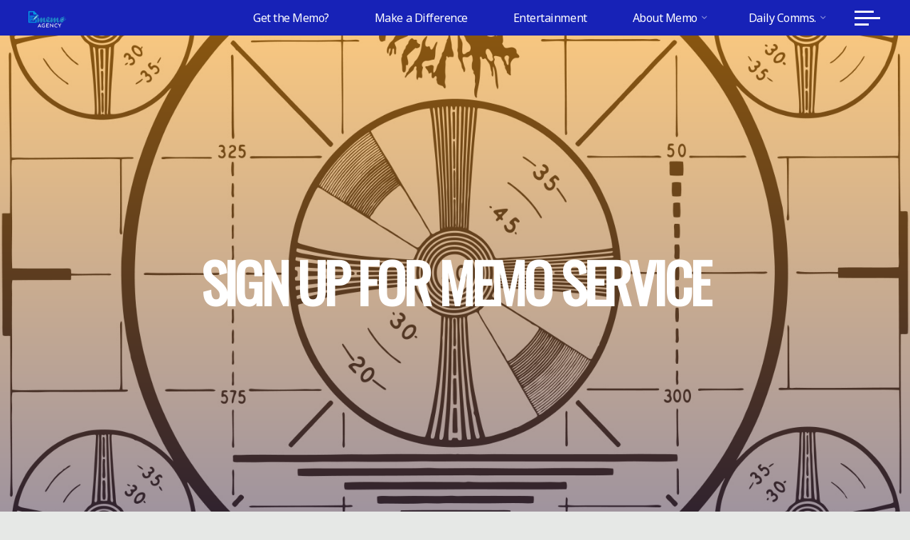

--- FILE ---
content_type: text/html; charset=UTF-8
request_url: https://memoagency.com/register/
body_size: 22498
content:
<!DOCTYPE html>
<html lang="en-US">
<head>
<meta name="viewport" content="width=device-width, user-scalable=yes, initial-scale=1.0">
<meta http-equiv="X-UA-Compatible" content="IE=edge" /><meta charset="UTF-8">
<link rel="profile" href="http://gmpg.org/xfn/11">
<title>Sign up for Memo Service &#x2d; Memo Agency 8:18</title>

<!-- The SEO Framework by Sybre Waaijer -->
<meta name="robots" content="max-snippet:-1,max-image-preview:large,max-video-preview:-1" />
<link rel="canonical" href="https://memoagency.com/register/" />
<meta property="og:type" content="website" />
<meta property="og:locale" content="en_US" />
<meta property="og:site_name" content="Memo Agency 8:18" />
<meta property="og:title" content="Sign up for Memo Service" />
<meta property="og:url" content="https://memoagency.com/register/" />
<meta property="og:image" content="https://memoagency.com/wp-content/themes/sculpt/resources/images/headers/sculpt.jpg" />
<meta name="twitter:card" content="summary_large_image" />
<meta name="twitter:title" content="Sign up for Memo Service" />
<meta name="twitter:image" content="https://memoagency.com/wp-content/themes/sculpt/resources/images/headers/sculpt.jpg" />
<script type="application/ld+json">{"@context":"https://schema.org","@graph":[{"@type":"WebSite","@id":"https://memoagency.com/#/schema/WebSite","url":"https://memoagency.com/","name":"Memo Agency 8:18","inLanguage":"en-US","potentialAction":{"@type":"SearchAction","target":{"@type":"EntryPoint","urlTemplate":"https://memoagency.com/search/{search_term_string}/"},"query-input":"required name=search_term_string"},"publisher":{"@type":"Organization","@id":"https://memoagency.com/#/schema/Organization","name":"Memo Agency 8:18","url":"https://memoagency.com/","logo":{"@type":"ImageObject","url":"https://memoagency.com/wp-content/uploads/2017/04/Untitled-1080-x-720-px-3.gif","contentUrl":"https://memoagency.com/wp-content/uploads/2017/04/Untitled-1080-x-720-px-3.gif","width":1080,"height":720,"contentSize":"2135639"}}},{"@type":"WebPage","@id":"https://memoagency.com/register/","url":"https://memoagency.com/register/","name":"Sign up for Memo Service &#x2d; Memo Agency 8:18","inLanguage":"en-US","isPartOf":{"@id":"https://memoagency.com/#/schema/WebSite"},"breadcrumb":{"@type":"BreadcrumbList","@id":"https://memoagency.com/#/schema/BreadcrumbList","itemListElement":[{"@type":"ListItem","position":1,"item":"https://memoagency.com/","name":"Memo Agency 8:18"},{"@type":"ListItem","position":2,"name":"Sign up for Memo Service"}]},"potentialAction":{"@type":"ReadAction","target":"https://memoagency.com/register/"}}]}</script>
<!-- / The SEO Framework by Sybre Waaijer | 2.95ms meta | 0.68ms boot -->

<link rel='dns-prefetch' href='//fonts.googleapis.com' />
<link rel='dns-prefetch' href='//use.fontawesome.com' />
<link rel="alternate" type="application/rss+xml" title="Memo Agency 8:18 &raquo; Feed" href="https://memoagency.com/feed/" />
<link rel="alternate" title="oEmbed (JSON)" type="application/json+oembed" href="https://memoagency.com/wp-json/oembed/1.0/embed?url=https%3A%2F%2Fmemoagency.com%2Fregister%2F" />
<link rel="alternate" title="oEmbed (XML)" type="text/xml+oembed" href="https://memoagency.com/wp-json/oembed/1.0/embed?url=https%3A%2F%2Fmemoagency.com%2Fregister%2F&#038;format=xml" />
<style id='wp-img-auto-sizes-contain-inline-css'>
img:is([sizes=auto i],[sizes^="auto," i]){contain-intrinsic-size:3000px 1500px}
/*# sourceURL=wp-img-auto-sizes-contain-inline-css */
</style>

<link rel='stylesheet' id='smls-frontend-style-css' href='https://memoagency.com/wp-content/plugins/smart-logo-showcase-lite/css/smls-frontend-style.css?ver=1.1.7' media='all' />
<link rel='stylesheet' id='smls-block-editor-css' href='https://memoagency.com/wp-content/plugins/smart-logo-showcase-lite/inc/smls-block/smls-block.css?ver=1.1.7' media='all' />
<style id='wp-emoji-styles-inline-css'>

	img.wp-smiley, img.emoji {
		display: inline !important;
		border: none !important;
		box-shadow: none !important;
		height: 1em !important;
		width: 1em !important;
		margin: 0 0.07em !important;
		vertical-align: -0.1em !important;
		background: none !important;
		padding: 0 !important;
	}
/*# sourceURL=wp-emoji-styles-inline-css */
</style>
<link rel='stylesheet' id='wp-block-library-css' href='https://memoagency.com/wp-includes/css/dist/block-library/style.min.css?ver=6.9' media='all' />
<style id='global-styles-inline-css'>
:root{--wp--preset--aspect-ratio--square: 1;--wp--preset--aspect-ratio--4-3: 4/3;--wp--preset--aspect-ratio--3-4: 3/4;--wp--preset--aspect-ratio--3-2: 3/2;--wp--preset--aspect-ratio--2-3: 2/3;--wp--preset--aspect-ratio--16-9: 16/9;--wp--preset--aspect-ratio--9-16: 9/16;--wp--preset--color--black: #000000;--wp--preset--color--cyan-bluish-gray: #abb8c3;--wp--preset--color--white: #ffffff;--wp--preset--color--pale-pink: #f78da7;--wp--preset--color--vivid-red: #cf2e2e;--wp--preset--color--luminous-vivid-orange: #ff6900;--wp--preset--color--luminous-vivid-amber: #fcb900;--wp--preset--color--light-green-cyan: #7bdcb5;--wp--preset--color--vivid-green-cyan: #00d084;--wp--preset--color--pale-cyan-blue: #8ed1fc;--wp--preset--color--vivid-cyan-blue: #0693e3;--wp--preset--color--vivid-purple: #9b51e0;--wp--preset--color--accent-1: #332142;--wp--preset--color--accent-2: #f18f01;--wp--preset--color--headings: #2d3142;--wp--preset--color--sitetext: #2d3142;--wp--preset--color--sitebg: #FFFFFF;--wp--preset--gradient--vivid-cyan-blue-to-vivid-purple: linear-gradient(135deg,rgb(6,147,227) 0%,rgb(155,81,224) 100%);--wp--preset--gradient--light-green-cyan-to-vivid-green-cyan: linear-gradient(135deg,rgb(122,220,180) 0%,rgb(0,208,130) 100%);--wp--preset--gradient--luminous-vivid-amber-to-luminous-vivid-orange: linear-gradient(135deg,rgb(252,185,0) 0%,rgb(255,105,0) 100%);--wp--preset--gradient--luminous-vivid-orange-to-vivid-red: linear-gradient(135deg,rgb(255,105,0) 0%,rgb(207,46,46) 100%);--wp--preset--gradient--very-light-gray-to-cyan-bluish-gray: linear-gradient(135deg,rgb(238,238,238) 0%,rgb(169,184,195) 100%);--wp--preset--gradient--cool-to-warm-spectrum: linear-gradient(135deg,rgb(74,234,220) 0%,rgb(151,120,209) 20%,rgb(207,42,186) 40%,rgb(238,44,130) 60%,rgb(251,105,98) 80%,rgb(254,248,76) 100%);--wp--preset--gradient--blush-light-purple: linear-gradient(135deg,rgb(255,206,236) 0%,rgb(152,150,240) 100%);--wp--preset--gradient--blush-bordeaux: linear-gradient(135deg,rgb(254,205,165) 0%,rgb(254,45,45) 50%,rgb(107,0,62) 100%);--wp--preset--gradient--luminous-dusk: linear-gradient(135deg,rgb(255,203,112) 0%,rgb(199,81,192) 50%,rgb(65,88,208) 100%);--wp--preset--gradient--pale-ocean: linear-gradient(135deg,rgb(255,245,203) 0%,rgb(182,227,212) 50%,rgb(51,167,181) 100%);--wp--preset--gradient--electric-grass: linear-gradient(135deg,rgb(202,248,128) 0%,rgb(113,206,126) 100%);--wp--preset--gradient--midnight: linear-gradient(135deg,rgb(2,3,129) 0%,rgb(40,116,252) 100%);--wp--preset--font-size--small: 10px;--wp--preset--font-size--medium: 20px;--wp--preset--font-size--large: 25px;--wp--preset--font-size--x-large: 42px;--wp--preset--font-size--normal: 16px;--wp--preset--font-size--larger: 40px;--wp--preset--spacing--20: 0.44rem;--wp--preset--spacing--30: 0.67rem;--wp--preset--spacing--40: 1rem;--wp--preset--spacing--50: 1.5rem;--wp--preset--spacing--60: 2.25rem;--wp--preset--spacing--70: 3.38rem;--wp--preset--spacing--80: 5.06rem;--wp--preset--shadow--natural: 6px 6px 9px rgba(0, 0, 0, 0.2);--wp--preset--shadow--deep: 12px 12px 50px rgba(0, 0, 0, 0.4);--wp--preset--shadow--sharp: 6px 6px 0px rgba(0, 0, 0, 0.2);--wp--preset--shadow--outlined: 6px 6px 0px -3px rgb(255, 255, 255), 6px 6px rgb(0, 0, 0);--wp--preset--shadow--crisp: 6px 6px 0px rgb(0, 0, 0);}:where(.is-layout-flex){gap: 0.5em;}:where(.is-layout-grid){gap: 0.5em;}body .is-layout-flex{display: flex;}.is-layout-flex{flex-wrap: wrap;align-items: center;}.is-layout-flex > :is(*, div){margin: 0;}body .is-layout-grid{display: grid;}.is-layout-grid > :is(*, div){margin: 0;}:where(.wp-block-columns.is-layout-flex){gap: 2em;}:where(.wp-block-columns.is-layout-grid){gap: 2em;}:where(.wp-block-post-template.is-layout-flex){gap: 1.25em;}:where(.wp-block-post-template.is-layout-grid){gap: 1.25em;}.has-black-color{color: var(--wp--preset--color--black) !important;}.has-cyan-bluish-gray-color{color: var(--wp--preset--color--cyan-bluish-gray) !important;}.has-white-color{color: var(--wp--preset--color--white) !important;}.has-pale-pink-color{color: var(--wp--preset--color--pale-pink) !important;}.has-vivid-red-color{color: var(--wp--preset--color--vivid-red) !important;}.has-luminous-vivid-orange-color{color: var(--wp--preset--color--luminous-vivid-orange) !important;}.has-luminous-vivid-amber-color{color: var(--wp--preset--color--luminous-vivid-amber) !important;}.has-light-green-cyan-color{color: var(--wp--preset--color--light-green-cyan) !important;}.has-vivid-green-cyan-color{color: var(--wp--preset--color--vivid-green-cyan) !important;}.has-pale-cyan-blue-color{color: var(--wp--preset--color--pale-cyan-blue) !important;}.has-vivid-cyan-blue-color{color: var(--wp--preset--color--vivid-cyan-blue) !important;}.has-vivid-purple-color{color: var(--wp--preset--color--vivid-purple) !important;}.has-black-background-color{background-color: var(--wp--preset--color--black) !important;}.has-cyan-bluish-gray-background-color{background-color: var(--wp--preset--color--cyan-bluish-gray) !important;}.has-white-background-color{background-color: var(--wp--preset--color--white) !important;}.has-pale-pink-background-color{background-color: var(--wp--preset--color--pale-pink) !important;}.has-vivid-red-background-color{background-color: var(--wp--preset--color--vivid-red) !important;}.has-luminous-vivid-orange-background-color{background-color: var(--wp--preset--color--luminous-vivid-orange) !important;}.has-luminous-vivid-amber-background-color{background-color: var(--wp--preset--color--luminous-vivid-amber) !important;}.has-light-green-cyan-background-color{background-color: var(--wp--preset--color--light-green-cyan) !important;}.has-vivid-green-cyan-background-color{background-color: var(--wp--preset--color--vivid-green-cyan) !important;}.has-pale-cyan-blue-background-color{background-color: var(--wp--preset--color--pale-cyan-blue) !important;}.has-vivid-cyan-blue-background-color{background-color: var(--wp--preset--color--vivid-cyan-blue) !important;}.has-vivid-purple-background-color{background-color: var(--wp--preset--color--vivid-purple) !important;}.has-black-border-color{border-color: var(--wp--preset--color--black) !important;}.has-cyan-bluish-gray-border-color{border-color: var(--wp--preset--color--cyan-bluish-gray) !important;}.has-white-border-color{border-color: var(--wp--preset--color--white) !important;}.has-pale-pink-border-color{border-color: var(--wp--preset--color--pale-pink) !important;}.has-vivid-red-border-color{border-color: var(--wp--preset--color--vivid-red) !important;}.has-luminous-vivid-orange-border-color{border-color: var(--wp--preset--color--luminous-vivid-orange) !important;}.has-luminous-vivid-amber-border-color{border-color: var(--wp--preset--color--luminous-vivid-amber) !important;}.has-light-green-cyan-border-color{border-color: var(--wp--preset--color--light-green-cyan) !important;}.has-vivid-green-cyan-border-color{border-color: var(--wp--preset--color--vivid-green-cyan) !important;}.has-pale-cyan-blue-border-color{border-color: var(--wp--preset--color--pale-cyan-blue) !important;}.has-vivid-cyan-blue-border-color{border-color: var(--wp--preset--color--vivid-cyan-blue) !important;}.has-vivid-purple-border-color{border-color: var(--wp--preset--color--vivid-purple) !important;}.has-vivid-cyan-blue-to-vivid-purple-gradient-background{background: var(--wp--preset--gradient--vivid-cyan-blue-to-vivid-purple) !important;}.has-light-green-cyan-to-vivid-green-cyan-gradient-background{background: var(--wp--preset--gradient--light-green-cyan-to-vivid-green-cyan) !important;}.has-luminous-vivid-amber-to-luminous-vivid-orange-gradient-background{background: var(--wp--preset--gradient--luminous-vivid-amber-to-luminous-vivid-orange) !important;}.has-luminous-vivid-orange-to-vivid-red-gradient-background{background: var(--wp--preset--gradient--luminous-vivid-orange-to-vivid-red) !important;}.has-very-light-gray-to-cyan-bluish-gray-gradient-background{background: var(--wp--preset--gradient--very-light-gray-to-cyan-bluish-gray) !important;}.has-cool-to-warm-spectrum-gradient-background{background: var(--wp--preset--gradient--cool-to-warm-spectrum) !important;}.has-blush-light-purple-gradient-background{background: var(--wp--preset--gradient--blush-light-purple) !important;}.has-blush-bordeaux-gradient-background{background: var(--wp--preset--gradient--blush-bordeaux) !important;}.has-luminous-dusk-gradient-background{background: var(--wp--preset--gradient--luminous-dusk) !important;}.has-pale-ocean-gradient-background{background: var(--wp--preset--gradient--pale-ocean) !important;}.has-electric-grass-gradient-background{background: var(--wp--preset--gradient--electric-grass) !important;}.has-midnight-gradient-background{background: var(--wp--preset--gradient--midnight) !important;}.has-small-font-size{font-size: var(--wp--preset--font-size--small) !important;}.has-medium-font-size{font-size: var(--wp--preset--font-size--medium) !important;}.has-large-font-size{font-size: var(--wp--preset--font-size--large) !important;}.has-x-large-font-size{font-size: var(--wp--preset--font-size--x-large) !important;}
/*# sourceURL=global-styles-inline-css */
</style>

<style id='classic-theme-styles-inline-css'>
/*! This file is auto-generated */
.wp-block-button__link{color:#fff;background-color:#32373c;border-radius:9999px;box-shadow:none;text-decoration:none;padding:calc(.667em + 2px) calc(1.333em + 2px);font-size:1.125em}.wp-block-file__button{background:#32373c;color:#fff;text-decoration:none}
/*# sourceURL=/wp-includes/css/classic-themes.min.css */
</style>
<link rel='stylesheet' id='dashicons-css' href='https://memoagency.com/wp-includes/css/dashicons.min.css?ver=6.9' media='all' />
<link rel='stylesheet' id='everest-forms-general-css' href='https://memoagency.com/wp-content/plugins/everest-forms/assets/css/everest-forms.css?ver=3.0.9' media='all' />
<link rel='stylesheet' id='jquery-intl-tel-input-css' href='https://memoagency.com/wp-content/plugins/everest-forms/assets/css/intlTelInput.css?ver=3.0.9' media='all' />
<link rel='stylesheet' id='hmls-font-awesome-css' href='https://memoagency.com/wp-content/plugins/hm-logo-showcase/assets/css/fontawesome/css/all.min.css?ver=2.0.7' media='' />
<link rel='stylesheet' id='hmls-slick-css' href='https://memoagency.com/wp-content/plugins/hm-logo-showcase/assets/css/slick.css?ver=2.0.7' media='' />
<link rel='stylesheet' id='hmls-slick-theme-css' href='https://memoagency.com/wp-content/plugins/hm-logo-showcase/assets/css/slick-theme.css?ver=2.0.7' media='' />
<link rel='stylesheet' id='hmls-front-css' href='https://memoagency.com/wp-content/plugins/hm-logo-showcase/assets/css/hmls-front.css?ver=2.0.7' media='' />
<link rel='stylesheet' id='nrci_methods-css' href='https://memoagency.com/wp-content/plugins/no-right-click-images-plugin/no-right-click-images.css?ver=6.9' media='all' />
<link rel='stylesheet' id='pmpro_frontend-css' href='https://memoagency.com/wp-content/plugins/paid-memberships-pro/css/frontend.css?ver=2.12.2' media='screen' />
<link rel='stylesheet' id='pmpro_print-css' href='https://memoagency.com/wp-content/plugins/paid-memberships-pro/css/print.css?ver=2.12.2' media='print' />
<link rel='stylesheet' id='owl-carousel-style-css' href='https://memoagency.com/wp-content/plugins/post-slider-and-carousel/assets/css/owl.carousel.min.css?ver=3.2.1' media='all' />
<link rel='stylesheet' id='psac-public-style-css' href='https://memoagency.com/wp-content/plugins/post-slider-and-carousel/assets/css/psac-public.css?ver=3.2.1' media='all' />
<link rel='stylesheet' id='swpm.common-css' href='https://memoagency.com/wp-content/plugins/simple-membership/css/swpm.common.css?ver=4.3.4' media='all' />
<link rel='stylesheet' id='smls-fontawesome-style-css' href='https://memoagency.com/wp-content/plugins/smart-logo-showcase-lite/css/font-awesome.min.css?ver=1.1.7' media='all' />
<link rel='stylesheet' id='smls-google-fonts-sans-css' href='https://fonts.googleapis.com/css?family=Open+Sans%3A400%2C300%2C600%2C700%2C800&#038;ver=6.9' media='all' />
<link rel='stylesheet' id='smls-google-fonts-roboto-css' href='https://fonts.googleapis.com/css?family=Roboto%3A400%2C300italic%2C400italic%2C500%2C500italic%2C700%2C700italic%2C900italic%2C900&#038;ver=6.9' media='all' />
<link rel='stylesheet' id='smls-google-fonts-lato-css' href='https://fonts.googleapis.com/css?family=Lato%3A400%2C300italic%2C400italic%2C700%2C700italic%2C900italic%2C900&#038;ver=6.9' media='all' />
<link rel='stylesheet' id='smls-google-fonts-montserrat-css' href='https://fonts.googleapis.com/css?family=Montserrat%3A400%2C700&#038;ver=6.9' media='all' />
<link rel='stylesheet' id='smls-google-fonts-merriweather-css' href='https://fonts.googleapis.com/css?family=Merriweather+Sans%3A300%2C400%2C700%2C800+Sans%3A300%2C400%2C700&#038;ver=6.9' media='all' />
<link rel='stylesheet' id='smls-google-fonts-droid-css' href='https://fonts.googleapis.com/css?family=Droid+Sans%3A400%2C700&#038;ver=6.9' media='all' />
<link rel='stylesheet' id='smls-google-fonts-oxygen-css' href='https://fonts.googleapis.com/css?family=Oxygen%3A300%2C400%2C700&#038;ver=6.9' media='all' />
<link rel='stylesheet' id='smls-google-fonts-raleway-css' href='https://fonts.googleapis.com/css?family=Raleway%3A100%2C200%2C300%2C400%2C500%2C600%2C700%2C800%2C900&#038;ver=6.9' media='all' />
<link rel='stylesheet' id='smls-owl-style-css' href='https://memoagency.com/wp-content/plugins/smart-logo-showcase-lite/css/owl.carousel.css?ver=1.1.7' media='all' />
<link rel='stylesheet' id='smls-tooltip-style-css' href='https://memoagency.com/wp-content/plugins/smart-logo-showcase-lite/css/tooltipster.bundle.css?ver=1.1.7' media='all' />
<link rel='stylesheet' id='smls-responsive-style-css' href='https://memoagency.com/wp-content/plugins/smart-logo-showcase-lite/css/smls-responsive.css?ver=1.1.7' media='all' />
<link rel='stylesheet' id='smls-popup-style-css' href='https://memoagency.com/wp-content/plugins/smart-logo-showcase-lite/css/popup-contact.css?ver=1.1.7' media='all' />
<link rel='stylesheet' id='wpgp-youtube-gallery-css' href='https://memoagency.com/wp-content/plugins/video-gallery-playlist/public/css/wpgp-youtube-gallery-public.css?ver=2.3.0' media='all' />
<link rel='stylesheet' id='widgetopts-styles-css' href='https://memoagency.com/wp-content/plugins/widget-options/assets/css/widget-options.css?ver=4.0.5.1' media='all' />
<link rel='stylesheet' id='fontawesome-css-4-css' href='https://memoagency.com/wp-content/plugins/wp-font-awesome/font-awesome/css/font-awesome.min.css?ver=1.7.7' media='all' />
<link rel='stylesheet' id='fontawesome-css-5-css' href='https://memoagency.com/wp-content/plugins/wp-font-awesome/font-awesome/css/fontawesome-all.min.css?ver=1.7.7' media='all' />
<link rel='stylesheet' id='wpos-slick-style-css' href='https://memoagency.com/wp-content/plugins/wp-logo-showcase-responsive-slider-slider/assets/css/slick.css?ver=2.8' media='all' />
<link rel='stylesheet' id='logo_showcase_style-css' href='https://memoagency.com/wp-content/plugins/wp-logo-showcase-responsive-slider-slider/assets/css/logo-showcase.css?ver=2.8' media='all' />
<link rel='stylesheet' id='bravada-main-css' href='https://memoagency.com/wp-content/themes/bravada/style.css?ver=1.1.1' media='all' />
<style id='bravada-main-inline-css'>
 body:not(.bravada-landing-page) #container, #colophon-inside, .footer-inside, #breadcrumbs-container-inside { margin: 0 auto; max-width: 1240px; } body:not(.bravada-landing-page) #container { max-width: calc( 1240px - 4em ); } #primary { width: 320px; } #secondary { width: 320px; } #container.one-column .main { width: 100%; } #container.two-columns-right #secondary { float: right; } #container.two-columns-right .main, .two-columns-right #breadcrumbs { width: calc( 100% - 320px ); float: left; } #container.two-columns-left #primary { float: left; } #container.two-columns-left .main, .two-columns-left #breadcrumbs { width: calc( 100% - 320px ); float: right; } #container.three-columns-right #primary, #container.three-columns-left #primary, #container.three-columns-sided #primary { float: left; } #container.three-columns-right #secondary, #container.three-columns-left #secondary, #container.three-columns-sided #secondary { float: left; } #container.three-columns-right #primary, #container.three-columns-left #secondary { margin-left: 0%; margin-right: 0%; } #container.three-columns-right .main, .three-columns-right #breadcrumbs { width: calc( 100% - 640px ); float: left; } #container.three-columns-left .main, .three-columns-left #breadcrumbs { width: calc( 100% - 640px ); float: right; } #container.three-columns-sided #secondary { float: right; } #container.three-columns-sided .main, .three-columns-sided #breadcrumbs { width: calc( 100% - 640px ); float: right; } .three-columns-sided #breadcrumbs { margin: 0 calc( 0% + 320px ) 0 -1920px; } html { font-family: Noto Sans; font-size: 16px; font-weight: 400; line-height: 1.8; ; } #site-title { font-family: Noto Sans; font-size: 1.2em; font-weight: 700; } #site-text { text-transform: uppercase; } nav#mobile-menu #mobile-nav a { font-family: Noto Sans; font-size: 2.5em; font-weight: 700; font-size: clamp(1.3rem, 5vw, 2.5em); text-transform: uppercase; } nav#mobile-menu #mobile-nav ul.sub-menu a { font-size: clamp(1.1rem, 4vw, 2em); } nav#mobile-menu input[type=search] { font-family: Noto Sans; } .widget-title, #comments-title, #reply-title, .related-posts .related-main-title, .main .author-info .page-title { font-family: Noto Sans; font-size: 1.1em; font-weight: 700; line-height: 2; margin-bottom: 0.5em; text-transform: uppercase; } .widget-title::after, #comments-title::after, #reply-title::after, .related-posts .related-main-title::after { margin-bottom: 0.5em; } .widget-container { font-family: Noto Sans; font-size: 1em; font-weight: 400; } .widget-container ul li { line-height: 1.8; ; } .entry-title, .main .page-title { font-family: Noto Sans; font-size: 1.7em; font-weight: 900; ; } body:not(.single) .entry-meta > span { font-family: Noto Sans; font-size: 1em; font-weight: 300; text-transform: none; } /* single post titles/metas */ #header-page-title .entry-title, .singular-title, .lp-staticslider .staticslider-caption-title, .seriousslider-theme .seriousslider-caption-title { font-family: Oswald; font-size: 6em; font-weight: 900; font-size: clamp(3em, 6vw, 6em ); line-height: 1.15; text-transform: uppercase; } .single .entry-meta > span { font-family: Muli; font-size: 0.9em; font-weight: 300; ; } h1 { font-size: 2.33em; } h2 { font-size: 2.06em; } h3 { font-size: 1.79em; } h4 { font-size: 1.52em; } h5 { font-size: 1.25em; } h6 { font-size: 0.98em; } h1, h2, h3, h4 { font-family: Noto Sans; font-weight: 900; text-transform: uppercase; } .entry-content h1, .entry-summary h1, .entry-content h2, .entry-summary h2, .entry-content h3, .entry-summary h3, .entry-content h4, .entry-summary h4, .entry-content h5, .entry-summary h5, .entry-content h6, .entry-summary h6 { line-height: 1.2; margin-bottom: 0.5em; } .lp-section-header .lp-section-desc, .lp-box-title, .lp-tt-title, #nav-fixed a + a, #nav-below span, .lp-blocks.lp-blocks1 .lp-block .lp-block-readmore { font-family: Noto Sans; } .lp-section-header .lp-section-title { font-family: Noto Sans; } blockquote cite { font-family: Noto Sans; } :root { --bravada-accent-1: #332142; --bravada-accent-2: #f18f01; } .bravada-accent-1 { color: #332142; } .bravada-accent-2 { color: #f18f01; } .bravada-accent-1-bg { background-color: #332142; } .bravada-accent-2-bg { background-color: #f18f01; } body { color: #2d3142; background-color: #e6e8e6; } .lp-staticslider .staticslider-caption-text a { color: #1722b7; } #site-header-main, .menu-search-animated .searchform input[type="search"], #access .menu-search-animated .searchform, .site-header-bottom-fixed, .bravada-over-menu .site-header-bottom.header-fixed .site-header-bottom-fixed { background-color: #1722b7; } .bravada-over-menu .site-header-bottom-fixed { background: transparent; } .bravada-over-menu .header-fixed.site-header-bottom #site-title a, .bravada-over-menu .header-fixed.site-header-bottom #site-description { color: #332142; } .bravada-over-menu #site-title a, .bravada-over-menu #site-description, .bravada-over-menu #access > div > ul > li, .bravada-over-menu #access > div > ul > li > a, .bravada-over-menu .site-header-bottom:not(.header-fixed) #nav-toggle, #breadcrumbs-container span, #breadcrumbs-container a, #breadcrumbs-container i { color: #1722b7; } #bmobile #site-title a { color: #332142; } #site-title a::before { background: #332142; } body:not(.bravada-over-menu) .site-header-bottom #site-title a::before, .bravada-over-menu .header-fixed.site-header-bottom #site-title a::before { background: #f18f01; } body:not(.bravada-over-menu) .site-header-bottom #site-title a:hover { background: #332142; } #site-title a:hover::before { background: #f18f01; } #access > div > ul > li, #access > div > ul > li > a, .bravada-over-menu .header-fixed.site-header-bottom #access > div > ul > li:not([class*='current']), .bravada-over-menu .header-fixed.site-header-bottom #access > div > ul > li:not([class*='current']) > a { color: #ffffff; } .hamburger span { background-color: #ffffff; } #mobile-menu, nav#mobile-menu #mobile-nav a { color: #FFFFFF; } nav#mobile-menu #mobile-nav > li.current_page_item > a, nav#mobile-menu #mobile-nav > li.current-menu-item > a, nav#mobile-menu #mobile-nav > li.current_page_ancestor > a, nav#mobile-menu #mobile-nav > li.current-menu-ancestor > a, nav#mobile-menu #mobile-nav a:hover { color: #332142; } nav#mobile-menu { color: #FFFFFF; background-color: #40436b; } #mobile-nav .searchform input[type="search"] { border-color: #FFFFFF; } .burgermenu-active.bravada-over-menu .site-header-bottom.header-fixed .site-header-bottom-fixed { background-color: transparent; } .burgermenu-active.bravada-over-menu .site-header-bottom .hamburger span { background-color: #FFFFFF; } .bravada-over-menu:not(.burgermenu-active) .site-header-bottom:not(.header-fixed) .hamburger span { background-color: #1722b7; } .bravada-over-menu .header-fixed.site-header-bottom .side-section-element.widget_cryout_socials a:hover::before, .side-section-element.widget_cryout_socials a:hover::before { color: #1722b7; } #access ul.sub-menu li a, #access ul.children li a, .topmenu ul li a { color: #FFFFFF; } #access ul.sub-menu li a, #access ul.children li a { background-color: #40436b; } #access ul.sub-menu li a:hover, #access ul.children li a:hover { color: #332142; } #access > div > ul > li.current_page_item > a, #access > div > ul > li.current-menu-item > a, #access > div > ul > li.current_page_ancestor > a, #access > div > ul > li.current-menu-ancestor > a, .bravada-over-menu .header-fixed.site-header-bottom #access > div > ul > li > a { color: #343957; } #access ul.children > li.current_page_item > a, #access ul.sub-menu > li.current-menu-item > a, #access ul.children > li.current_page_ancestor > a, #access ul.sub-menu > li.current-menu-ancestor > a { opacity: 0.95; } #access > div > ul ul > li a:not(:only-child)::after { border-left-color: #40436b; } #access > div > ul > li > ul::before { border-bottom-color: #40436b; } #access ul li.special1 > a { background-color: #0813a8; } #access ul li.special2 > a { background-color: #ffffff; color: #1722b7; } #access ul li.accent1 > a { background-color: #332142; color: #1722b7; } #access ul li.accent2 > a { background-color: #f18f01; color: #1722b7; } #access ul li.accent1 > a:hover, #access ul li.accent2 > a:hover { color: #1722b7; } #access > div > ul > li.accent1 > a > span::before, #access > div > ul > li.accent2 > a > span::before { background-color: #1722b7; } article.hentry, body:not(.blog):not(.page-template-template-blog):not(.archive):not(.search) #container:not(.bravada-landing-page) .main, body.bravada-boxed-layout:not(.bravada-landing-page) #container { background-color: #FFFFFF; } .pagination span { color: #f18f01; } .pagination a:hover { background-color: #332142; color: #FFFFFF; } #header-overlay, .lp-staticslider::after, .seriousslider-theme .item::after { background-color: #f18f01; background: -webkit-linear-gradient( 90deg, #f18f01 0%, #332142 100%); background: linear-gradient( 180deg, #f18f01 0%, #332142 100%); opacity: 0.5; pointer-events: none; } #header-page-title #header-page-title-inside, #header-page-title .entry-title, #header-page-title .entry-meta span, #header-page-title .entry-meta a, #header-page-title .entry-meta time, #header-page-title .entry-meta .icon-metas::before, #header-page-title .byline, #header-page-title #breadcrumbs-nav, .lp-staticslider .staticslider-caption-inside, .seriousslider-theme .seriousslider-caption-inside { color: #ffffff; } #colophon, #footer { background-color: #000000; color: #969696; } .post-thumbnail-container .featured-image-overlay::before { background-color: #332142; background: -webkit-gradient(linear, left top, left bottom, from(#332142), to(#f18f01)); background: linear-gradient(to bottom, #332142, #f18f01); } .post-thumbnail-container .featured-image-overlay::after { background-color: #332142; background: -webkit-gradient(linear, left top, left bottom, from(#332142), to(#f18f01)); background: linear-gradient(to bottom, #f18f01, #332142); } .main #content-masonry .post-thumbnail-container:hover + .entry-after-image .entry-title a { color: #332142; } @media (max-width: 720px) { .bravada-magazine-one .main #content-masonry .post-thumbnail-container + .entry-after-image { background-color: #FFFFFF; } } .entry-title a:active, .entry-title a:hover { color: #332142; } span.entry-format { color: #332142; } .main #content-masonry .format-link .entry-content a { background-color: #332142; color: #FFFFFF; } .main #content-masonry .format-link::after { color: #FFFFFF; } .cryout article.hentry.format-image, .cryout article.hentry.format-audio, .cryout article.hentry.format-video { background-color: #ffffff; } .format-aside, .format-quote { border-color: #eeeeee; } .single .author-info { border-color: #eeeeee; } .entry-content h5, .entry-content h6, .lp-text-content h5, .lp-text-content h6 { color: #f18f01; } .entry-content blockquote::before, .entry-content blockquote::after { color: rgba(45,49,66,0.2); } .entry-content h1, .entry-content h2, .entry-content h3, .entry-content h4, .lp-text-content h1, .lp-text-content h2, .lp-text-content h3, .lp-text-content h4 { color: #2d3142; } .entry-title, .page-title { color: #332142; } a { color: #332142; } a:hover, .widget-area a, .entry-meta span a:hover, .comments-link a { color: #f18f01; } .comments-link a:hover, .widget-area a:hover { color: #332142; } .socials a::before, .socials a:hover::before { color: #332142; } .socials a::after, .socials a:hover::after { color: #f18f01; } .bravada-normalizedtags #content .tagcloud a { color: #FFFFFF; background-color: #332142; } .bravada-normalizedtags #content .tagcloud a:hover { background-color: #f18f01; } #nav-fixed i { background-color: #dbdbdb; } #nav-fixed .nav-next:hover i, #nav-fixed .nav-previous:hover i { background-color: #f18f01; } #nav-fixed a:hover + a, #nav-fixed a + a:hover { background-color: rgba(241,143,1,1); } #nav-fixed i, #nav-fixed span { color: #FFFFFF; } button#toTop i::before { color: #332142; } button#toTop i::after { color: #f18f01; } @media (max-width: 800px) { .cryout #footer-bottom .footer-inside { padding-top: 2.5em; } .cryout .footer-inside a#toTop { background-color: #332142; color: #e6e8e6; } .cryout .footer-inside a#toTop:hover { opacity: 0.8;} } .entry-meta .icon-metas:before { color: #000000; } #site-title span a::before { width: calc(100% - 0em); } .bravada-caption-one .main .wp-caption .wp-caption-text { border-bottom-color: #eeeeee; } .bravada-caption-two .main .wp-caption .wp-caption-text { background-color: #f5f5f5; } .bravada-image-one .entry-content img[class*="align"], .bravada-image-one .entry-summary img[class*="align"], .bravada-image-two .entry-content img[class*='align'], .bravada-image-two .entry-summary img[class*='align'] { border-color: #eeeeee; } .bravada-image-five .entry-content img[class*='align'], .bravada-image-five .entry-summary img[class*='align'] { border-color: #332142; } .entry-summary .excerpt-fade { background-image: linear-gradient(to left, #FFFFFF, transparent); } /* diffs */ span.edit-link a.post-edit-link, span.edit-link a.post-edit-link:hover, span.edit-link .icon-edit:before { color: #2d3142; } .searchform { border-color: #ebebeb; } .entry-meta span, .entry-meta a, .entry-utility span, .entry-utility a, .entry-meta time, #breadcrumbs-nav { color: #00000b; } .main #content-masonry .post-thumbnail-container span.bl_categ, .main #content-masonry .post-thumbnail-container .comments-link { background-color: #FFFFFF; } .footermenu ul li span.sep { color: #332142; } .entry-meta a::after, .entry-utility a::after { background: #f18f01; } #header-page-title .category-metas a { color: #332142; } .entry-meta .author:hover .avatar { border-color: #332142; } .animated-title span.cry-single.animated-letter, .animated-title span.cry-double.animated-letter { color: #332142; } span.entry-sticky { color: #f18f01; } #commentform { } code, #nav-below .nav-previous a::before, #nav-below .nav-next a::before { background-color: #eeeeee; } #nav-below .nav-previous::after, #nav-below .nav-next::after { background-color: #332142; } pre, .comment-author { border-color: #eeeeee; } .commentlist .comment-area, .commentlist .pingback { border-color: #f3f3f3; } .commentlist img.avatar { background-color: #FFFFFF; } .comment-meta a { color: #000000; } .commentlist .reply a, .commentlist .author-name, .commentlist .author-name a { background-color: #332142; color: #FFFFFF; } .commentlist .reply a:hover { background-color: #f18f01; } select, input[type], textarea { color: #2d3142; background-color: #f5f5f5; } .sidey select { background-color: #FFFFFF; } .searchform .searchsubmit { background: #332142; } .searchform:hover .searchsubmit { background: #f18f01; } .searchform input[type="search"], .searchform input[type="search"]:hover, .searchform input[type="search"]:focus { background-color: #FFFFFF; } input[type]:hover, textarea:hover, select:hover, input[type]:focus, textarea:focus, select:focus { border-color: #dcdcdc; } button, input[type="button"], input[type="submit"], input[type="reset"] { background-color: #332142; color: #FFFFFF; } button:hover, input[type="button"]:hover, input[type="submit"]:hover, input[type="reset"]:hover { background-color: #f18f01; } .comment-form-author input, .comment-form-email input, .comment-form-url input, .comment-form-comment textarea { background-color: #f0f0f0; } .comment-form-author input:hover, .comment-form-email input:hover, .comment-form-url input:hover, .comment-form-comment textarea:hover, .comment-form-author input:focus, .comment-form-email input:focus, .comment-form-url input:focus, .comment-form-comment textarea:focus { background-color: #332142; color: #FFFFFF; } .comment-form-author, .comment-form-email { border-color: #FFFFFF; } hr { background-color: #f0f0f0; } .cryout-preloader-inside .bounce1 { background-color: #332142; } .cryout-preloader-inside .bounce2 { background-color: #f18f01; } .page-header.pad-container { background-color: #FFFFFF; } /* gutenberg */ .wp-block-image.alignwide { margin-left: calc( ( 1% + 4em ) * -1 ); margin-right: calc( ( 1% + 4em ) * -1 ); } .wp-block-image.alignwide img { width: calc( 103% + 8em ); max-width: calc( 103% + 8em ); } .has-accent-1-color, .has-accent-1-color:hover { color: #332142; } .has-accent-2-color, .has-accent-2-color:hover { color: #f18f01; } .has-headings-color, .has-headings-color:hover { color: #2d3142; } .has-sitetext-color, .has-sitetext-color:hover { color: #2d3142; } .has-sitebg-color, .has-sitebg-color:hover { color: #FFFFFF; } .has-accent-1-background-color { background-color: #332142; } .has-accent-2-background-color { background-color: #f18f01; } .has-headings-background-color { background-color: #2d3142; } .has-sitetext-background-color { background-color: #2d3142; } .has-sitebg-background-color { background-color: #FFFFFF; } .has-small-font-size { font-size: 13px; } .has-regular-font-size { font-size: 16px; } .has-large-font-size { font-size: 19px; } .has-larger-font-size { font-size: 23px; } .has-huge-font-size { font-size: 23px; } /* woocommerce */ .woocommerce-thumbnail-container .woocommerce-buttons-container a, .woocommerce-page #respond input#submit.alt, .woocommerce a.button.alt, .woocommerce-page button.button.alt, .woocommerce input.button.alt, .woocommerce #respond input#submit, .woocommerce a.button, .woocommerce button.button, .woocommerce input.button { } .woocommerce ul.products li.product .woocommerce-loop-category__title, .woocommerce ul.products li.product .woocommerce-loop-product__title, .woocommerce ul.products li.product h3, .woocommerce div.product .product_title, .woocommerce .woocommerce-tabs h2 { font-family: Noto Sans; } .woocommerce ul.products li.product .woocommerce-loop-category__title, .woocommerce ul.products li.product .woocommerce-loop-product__title, .woocommerce ul.products li.product h3, .woocommerce .star-rating { color: #f18f01; } .woocommerce #respond input#submit, .woocommerce a.button, .woocommerce button.button, .woocommerce input.button { background-color: #332142; color: #FFFFFF; line-height: 1.8; } .woocommerce #respond input#submit:hover, .woocommerce a.button:hover, .woocommerce button.button:hover, .woocommerce input.button:hover { background-color: #f18f01; color: #FFFFFF; } .woocommerce-page #respond input#submit.alt, .woocommerce a.button.alt, .woocommerce-page button.button.alt, .woocommerce input.button.alt { color: #332142; line-height: 1.8; } .woocommerce-page #respond input#submit.alt::after, .woocommerce a.button.alt::after, .woocommerce-page button.button.alt::after, .woocommerce input.button.alt::after { content: ""; position: absolute; left: 0; top: 0; width: 100%; height: 100%; outline: 2px solid; -webkit-transition: .3s ease all; transition: .3s ease all; } .woocommerce-page #respond input#submit.alt:hover::after, .woocommerce a.button.alt:hover::after, .woocommerce-page button.button.alt:hover::after, .woocommerce input.button.alt:hover::after { opacity: 0; -webkit-transform: scale(1.2, 1.4); transform: scale(1.2, 1.4); } .woocommerce-page #respond input#submit.alt:hover, .woocommerce a.button.alt:hover, .woocommerce-page button.button.alt:hover, .woocommerce input.button.alt:hover { color: #f18f01; } .woocommerce div.product .woocommerce-tabs ul.tabs li.active { border-bottom-color: #FFFFFF; } .woocommerce #respond input#submit.alt.disabled, .woocommerce #respond input#submit.alt.disabled:hover, .woocommerce #respond input#submit.alt:disabled, .woocommerce #respond input#submit.alt:disabled:hover, .woocommerce #respond input#submit.alt[disabled]:disabled, .woocommerce #respond input#submit.alt[disabled]:disabled:hover, .woocommerce a.button.alt.disabled, .woocommerce a.button.alt.disabled:hover, .woocommerce a.button.alt:disabled, .woocommerce a.button.alt:disabled:hover, .woocommerce a.button.alt[disabled]:disabled, .woocommerce a.button.alt[disabled]:disabled:hover, .woocommerce button.button.alt.disabled, .woocommerce button.button.alt.disabled:hover, .woocommerce button.button.alt:disabled, .woocommerce button.button.alt:disabled:hover, .woocommerce button.button.alt[disabled]:disabled, .woocommerce button.button.alt[disabled]:disabled:hover, .woocommerce input.button.alt.disabled, .woocommerce input.button.alt.disabled:hover, .woocommerce input.button.alt:disabled, .woocommerce input.button.alt:disabled:hover, .woocommerce input.button.alt[disabled]:disabled, .woocommerce input.button.alt[disabled]:disabled:hover { background-color: #f18f01; color: #fff; } .woocommerce div.product .product_title, .woocommerce ul.products li.product .price, .woocommerce div.product p.price, .woocommerce div.product span.price { color: #f18f01} .woocommerce .quantity .qty { background-color: #eeeeee; } .woocommerce-checkout #payment { background: #f5f5f5; } .woocommerce .widget_price_filter .ui-slider .ui-slider-handle { background: #f18f01; } .woocommerce div.product .products > h2, .woocommerce .cart-collaterals h2 { font-family: Noto Sans; font-size: 1.1em; font-weight: 700; line-height: 2; text-transform: uppercase; } .woocommerce div.product .products > h2::after, .woocommerce .cart-collaterals h2::after { background-color: #332142 ; } .main .entry-content, .main .entry-summary { text-align: inherit; } .main p, .main ul, .main ol, .main dd, .main pre, .main hr { margin-bottom: 1em; } .main .entry-content p { text-indent: 0em; } .main a.post-featured-image { background-position: center center; } #header-widget-area { width: 33%; right: 10px; } .bravada-striped-table .main thead th, .bravada-bordered-table .main thead th, .bravada-striped-table .main td, .bravada-striped-table .main th, .bravada-bordered-table .main th, .bravada-bordered-table .main td { border-color: #e9e9e9; } .bravada-clean-table .main th, .bravada-striped-table .main tr:nth-child(even) td, .bravada-striped-table .main tr:nth-child(even) th { background-color: #f8f8f8; } .bravada-cropped-featured .main .post-thumbnail-container { height: 300px; } .bravada-responsive-featured .main .post-thumbnail-container { max-height: 300px; height: auto; } article.hentry .article-inner, #content-masonry article.hentry .article-inner { padding: 1%; } #breadcrumbs-nav, body.woocommerce.woocommerce-page #breadcrumbs-nav, .pad-container { padding: 1%; } .bravada-magazine-two.archive #breadcrumbs-nav, .bravada-magazine-two.archive .pad-container, .bravada-magazine-two.search #breadcrumbs-nav, .bravada-magazine-two.search .pad-container { padding: 0.5%; } .bravada-magazine-three.archive #breadcrumbs-nav, .bravada-magazine-three.archive .pad-container, .bravada-magazine-three.search #breadcrumbs-nav, .bravada-magazine-three.search .pad-container { padding: 0.33333333333333%; } .site-header-bottom { height:50px; } .site-header-bottom .site-header-inside { height:50px; } .menu-search-animated, .menu-burger, #sheader-container, .identity, #nav-toggle { height: 50px; line-height: 50px; } #access div > ul > li > a, #access ul li[class*="icon"]::before { line-height:50px; } nav#mobile-menu { padding-top: 60px; } body.admin-bar nav#mobile-menu { padding-top: 92px; } #branding { height: 50px; } .bravada-responsive-headerimage #masthead #header-image-main-inside { max-height: 300px; } .bravada-cropped-headerimage #masthead #header-image-main-inside { height: 300px; } #site-text { display: none; } .bravada-landing-page .lp-blocks-inside, .bravada-landing-page .lp-boxes-inside, .bravada-landing-page .lp-text-inside, .bravada-landing-page .lp-posts-inside, .bravada-landing-page .lp-page-inside, .bravada-landing-page .lp-section-header, .bravada-landing-page .content-widget { max-width: 1240px; } @media (min-width: 960px) { .bravada-landing-page .lp-blocks.lp-blocks1 .lp-blocks-inside { max-width: calc(1240px - 5em); background-color: #FFFFFF; } } #header-page-title #header-page-title-inside, .lp-staticslider .staticslider-caption, .seriousslider.seriousslider-theme .seriousslider-caption { max-width: 1240px; max-width: 85%; padding-top: 60px; } @media (max-width: 1024px) { #header-page-title #header-page-title-inside, .lp-staticslider .staticslider-caption, .seriousslider.seriousslider-theme .seriousslider-caption { max-width: 100%; } } .bravada-landing-page .content-widget { margin: 0 auto; } a.staticslider-button, .seriousslider-theme .seriousslider-caption-buttons a { background-color: #332142; } a.staticslider-button:hover, .seriousslider-theme .seriousslider-caption-buttons a:hover { background-color: #f18f01; } .widget-title, #comments-title, #reply-title, .related-posts .related-main-title, .main .page-title, #nav-below em, .lp-text .lp-text-title, .lp-boxes-animated .lp-box-title, .entry-content h2, .entry-content h4 { background-image: linear-gradient(to bottom, rgba(51,33,66,0.4) 0%, rgba(51,33,66,0.4) 100%); } .entry-content h3 { background-image: linear-gradient(to bottom, rgba(241,143,1,0.4) 0%, rgba(241,143,1,0.4) 100%); } .entry-content h2, .entry-content h3, .entry-content h4 { background-repeat: no-repeat; background-position: 0 100%; background-size: 100% .4em; max-width: max-content; } .lp-blocks { background-color: #1e73be; } .lp-boxes { background-color: #F8F8F8; } .lp-boxes .lp-boxes-inside::before { background-color: #332142 ; } .lp-boxes ~ .lp-boxes .lp-boxes-inside::before { background-color: #f18f01 ; } .lp-boxes ~ .lp-boxes ~ .lp-boxes .lp-boxes-inside::before { background-color: #332142 ; } .lp-text { background-color: #EEEBE9; } #lp-posts, #lp-page { background-color: #F3F7F6; } .lp-block { background-color: #FFFFFF; } .lp-block i[class^="blicon"]::before { color: #f18f01; } .lp-block .lp-block-title, .lp-text .lp-text-title { color: #2d3142; } .lp-block .lp-block-title::after { background-color: #332142; } .lp-blocks1 .lp-block i[class^="blicon"] +i[class^="blicon"]::before { color: #f18f01; } .lp-block-readmore { color: #000000; } .lp-block-readmore:hover { color: #332142; } .lp-text-title { color: #f18f01; } .lp-text-inside .lp-text-background { background-color: #FFFFFF; } .lp-boxes .lp-box { background-color: #FFFFFF; } .lp-boxes-animated .box-overlay { background-color: #f18f01; } .lp-boxes-animated .lp-box-readmore { color: #332142; } .lp-boxes-static .box-overlay { background-color: #332142; } .lp-box-title { color: #2d3142; } .lp-box-title:hover { color: #332142; } .lp-boxes-1 .lp-box .lp-box-image { height: 250px; } #cryout_ajax_more_trigger, .lp-port-readmore { color: #f18f01; } .lpbox-rnd1 { background-color: #c1c1c1; } .lpbox-rnd2 { background-color: #bcbcbc; } .lpbox-rnd3 { background-color: #b7b7b7; } .lpbox-rnd4 { background-color: #b2b2b2; } .lpbox-rnd5 { background-color: #adadad; } .lpbox-rnd6 { background-color: #a8a8a8; } .lpbox-rnd7 { background-color: #a3a3a3; } .lpbox-rnd8 { background-color: #9e9e9e; } /* Sculpt custom style */ #site-title span a:hover::before { width: calc(100% - 0em); } #access ul.sub-menu li a:hover, #access ul.children li a:hover { color: #FFFFFF; } .lp-block .lp-block-title::after { background-color: #f18f01; } a.continue-reading-link { border-color: #f18f01; color: #f18f01; } a.continue-reading-link:hover { border-color: #332142; color: #332142; } .lp-boxes-static .box-overlay { background-color: #f18f01; } .lp-box-readmore { color: #f18f01; } a.staticslider-button:nth-child(odd), .seriousslider-theme .seriousslider-caption-buttons a.seriousslider-button:nth-child(odd), a.staticslider-button:nth-child(odd):hover, .seriousslider-theme .seriousslider-caption-buttons a.seriousslider-button:nth-child(odd) :hover { background-color: #f18f01; } a.staticslider-button:hover, .seriousslider-theme .seriousslider-caption-buttons a:hover { background-color: #332142; } .widget-title, #comments-title, #reply-title, .related-posts .related-main-title, .main .page-title, #nav-below em, .lp-text .lp-text-title, .lp-boxes-animated .lp-box-title { background-image: linear-gradient(to bottom, rgba(241,143,1,0.4) 0%, rgba(241,143,1,0.4) 100%); } strong > span > .cry-single, strong > span > .cry-double { color: #f18f01 !important; } /* end Sculpt custom style */ 
/*# sourceURL=bravada-main-inline-css */
</style>
<link rel='stylesheet' id='sculpt-css' href='https://memoagency.com/wp-content/themes/sculpt/style.css?ver=1.1.1' media='all' />
<link rel='stylesheet' id='bravada-themefonts-css' href='https://memoagency.com/wp-content/themes/bravada/resources/fonts/fontfaces.css?ver=1.1.1' media='all' />
<link rel='stylesheet' id='bravada-googlefonts-css' href='//fonts.googleapis.com/css?family=Noto+Sans%3A%7COswald%3A%7CMuli%3A%7CNoto+Sans%3A100%2C200%2C300%2C400%2C500%2C600%2C700%2C800%2C900%7COswald%3A900%7CMuli%3A300&#038;ver=1.1.1' media='all' />
<link rel='stylesheet' id='bfa-font-awesome-css' href='https://use.fontawesome.com/releases/v5.15.4/css/all.css?ver=2.0.3' media='all' />
<link rel='stylesheet' id='bfa-font-awesome-v4-shim-css' href='https://use.fontawesome.com/releases/v5.15.4/css/v4-shims.css?ver=2.0.3' media='all' />
<style id='bfa-font-awesome-v4-shim-inline-css'>

			@font-face {
				font-family: 'FontAwesome';
				src: url('https://use.fontawesome.com/releases/v5.15.4/webfonts/fa-brands-400.eot'),
				url('https://use.fontawesome.com/releases/v5.15.4/webfonts/fa-brands-400.eot?#iefix') format('embedded-opentype'),
				url('https://use.fontawesome.com/releases/v5.15.4/webfonts/fa-brands-400.woff2') format('woff2'),
				url('https://use.fontawesome.com/releases/v5.15.4/webfonts/fa-brands-400.woff') format('woff'),
				url('https://use.fontawesome.com/releases/v5.15.4/webfonts/fa-brands-400.ttf') format('truetype'),
				url('https://use.fontawesome.com/releases/v5.15.4/webfonts/fa-brands-400.svg#fontawesome') format('svg');
			}

			@font-face {
				font-family: 'FontAwesome';
				src: url('https://use.fontawesome.com/releases/v5.15.4/webfonts/fa-solid-900.eot'),
				url('https://use.fontawesome.com/releases/v5.15.4/webfonts/fa-solid-900.eot?#iefix') format('embedded-opentype'),
				url('https://use.fontawesome.com/releases/v5.15.4/webfonts/fa-solid-900.woff2') format('woff2'),
				url('https://use.fontawesome.com/releases/v5.15.4/webfonts/fa-solid-900.woff') format('woff'),
				url('https://use.fontawesome.com/releases/v5.15.4/webfonts/fa-solid-900.ttf') format('truetype'),
				url('https://use.fontawesome.com/releases/v5.15.4/webfonts/fa-solid-900.svg#fontawesome') format('svg');
			}

			@font-face {
				font-family: 'FontAwesome';
				src: url('https://use.fontawesome.com/releases/v5.15.4/webfonts/fa-regular-400.eot'),
				url('https://use.fontawesome.com/releases/v5.15.4/webfonts/fa-regular-400.eot?#iefix') format('embedded-opentype'),
				url('https://use.fontawesome.com/releases/v5.15.4/webfonts/fa-regular-400.woff2') format('woff2'),
				url('https://use.fontawesome.com/releases/v5.15.4/webfonts/fa-regular-400.woff') format('woff'),
				url('https://use.fontawesome.com/releases/v5.15.4/webfonts/fa-regular-400.ttf') format('truetype'),
				url('https://use.fontawesome.com/releases/v5.15.4/webfonts/fa-regular-400.svg#fontawesome') format('svg');
				unicode-range: U+F004-F005,U+F007,U+F017,U+F022,U+F024,U+F02E,U+F03E,U+F044,U+F057-F059,U+F06E,U+F070,U+F075,U+F07B-F07C,U+F080,U+F086,U+F089,U+F094,U+F09D,U+F0A0,U+F0A4-F0A7,U+F0C5,U+F0C7-F0C8,U+F0E0,U+F0EB,U+F0F3,U+F0F8,U+F0FE,U+F111,U+F118-F11A,U+F11C,U+F133,U+F144,U+F146,U+F14A,U+F14D-F14E,U+F150-F152,U+F15B-F15C,U+F164-F165,U+F185-F186,U+F191-F192,U+F1AD,U+F1C1-F1C9,U+F1CD,U+F1D8,U+F1E3,U+F1EA,U+F1F6,U+F1F9,U+F20A,U+F247-F249,U+F24D,U+F254-F25B,U+F25D,U+F267,U+F271-F274,U+F279,U+F28B,U+F28D,U+F2B5-F2B6,U+F2B9,U+F2BB,U+F2BD,U+F2C1-F2C2,U+F2D0,U+F2D2,U+F2DC,U+F2ED,U+F328,U+F358-F35B,U+F3A5,U+F3D1,U+F410,U+F4AD;
			}
		
/*# sourceURL=bfa-font-awesome-v4-shim-inline-css */
</style>
<link rel='stylesheet' id='__EPYT__style-css' href='https://memoagency.com/wp-content/plugins/youtube-embed-plus/styles/ytprefs.min.css?ver=14.2.1.3' media='all' />
<style id='__EPYT__style-inline-css'>

                .epyt-gallery-thumb {
                        width: 33.333%;
                }
                
/*# sourceURL=__EPYT__style-inline-css */
</style>
<!--n2css--><script src="https://memoagency.com/wp-includes/js/jquery/jquery.min.js?ver=3.7.1" id="jquery-core-js"></script>
<script src="https://memoagency.com/wp-includes/js/jquery/jquery-migrate.min.js?ver=3.4.1" id="jquery-migrate-js"></script>
<script id="nrci_methods-js-extra">
var nrci_opts = {"gesture":"Y","drag":"Y","touch":"Y","admin":"Y"};
//# sourceURL=nrci_methods-js-extra
</script>
<script src="https://memoagency.com/wp-content/plugins/no-right-click-images-plugin/no-right-click-images.js" id="nrci_methods-js"></script>
<script src="https://memoagency.com/wp-content/plugins/smart-logo-showcase-lite/js/owl.carousel.js?ver=1.1.7" id="smls-owl-script-js"></script>
<script src="https://memoagency.com/wp-content/plugins/smart-logo-showcase-lite/js/tooltipster.bundle.js?ver=1.1.7" id="smls-tooltip-script-js"></script>
<script src="https://memoagency.com/wp-content/plugins/smart-logo-showcase-lite/js/smls-frontend-script.js?ver=1.1.7" id="smls-frontend-script-js"></script>
<script src="https://memoagency.com/wp-content/plugins/video-gallery-playlist/public/js/wpgp-youtube-gallery-public.js?ver=2.3.0" id="wpgp-youtube-gallery-js"></script>
<script src="https://memoagency.com/wp-content/plugins/wp-image-zoooom/assets/js/jquery.image_zoom.min.js?ver=1.46" id="image_zoooom-js"></script>
<script id="image_zoooom-init-js-extra">
var IZ = {"with_woocommerce":"0","exchange_thumbnails":"1","woo_categories":"0","enable_mobile":"","options":{"lensShape":"round","zoomType":"lens","lensSize":200,"borderSize":1,"borderColour":"#ffffff","cursor":"pointer","lensFadeIn":0.5,"lensFadeOut":0.5,"tint":"true","tintColour":"#ffffff","tintOpacity":0.1},"woo_slider":"0"};
//# sourceURL=image_zoooom-init-js-extra
</script>
<script src="https://memoagency.com/wp-content/plugins/wp-image-zoooom/assets/js/image_zoom-init.js?ver=1.46" id="image_zoooom-init-js"></script>
<script id="__ytprefs__-js-extra">
var _EPYT_ = {"ajaxurl":"https://memoagency.com/wp-admin/admin-ajax.php","security":"312eb455bb","gallery_scrolloffset":"20","eppathtoscripts":"https://memoagency.com/wp-content/plugins/youtube-embed-plus/scripts/","eppath":"https://memoagency.com/wp-content/plugins/youtube-embed-plus/","epresponsiveselector":"[\"iframe.__youtube_prefs_widget__\"]","epdovol":"1","version":"14.2.1.3","evselector":"iframe.__youtube_prefs__[src], iframe[src*=\"youtube.com/embed/\"], iframe[src*=\"youtube-nocookie.com/embed/\"]","ajax_compat":"","maxres_facade":"eager","ytapi_load":"light","pause_others":"","stopMobileBuffer":"1","facade_mode":"","not_live_on_channel":"","vi_active":"","vi_js_posttypes":[]};
//# sourceURL=__ytprefs__-js-extra
</script>
<script src="https://memoagency.com/wp-content/plugins/youtube-embed-plus/scripts/ytprefs.min.js?ver=14.2.1.3" id="__ytprefs__-js"></script>
<link rel="https://api.w.org/" href="https://memoagency.com/wp-json/" /><link rel="alternate" title="JSON" type="application/json" href="https://memoagency.com/wp-json/wp/v2/pages/4975" /><link rel="EditURI" type="application/rsd+xml" title="RSD" href="https://memoagency.com/xmlrpc.php?rsd" />
<style id="mystickymenu" type="text/css">#mysticky-nav { width:100%; position: static; }#mysticky-nav.wrapfixed { position:fixed; left: 0px; margin-top:0px;  z-index: 99990; -webkit-transition: 0.3s; -moz-transition: 0.3s; -o-transition: 0.3s; transition: 0.3s; -ms-filter:"progid:DXImageTransform.Microsoft.Alpha(Opacity=90)"; filter: alpha(opacity=90); opacity:0.9; background-color: #f7f5e7;}#mysticky-nav.wrapfixed .myfixed{ background-color: #f7f5e7; position: relative;top: auto;left: auto;right: auto;}#mysticky-nav .myfixed { margin:0 auto; float:none; border:0px; background:none; max-width:100%; }</style>			<style type="text/css">
																															</style>
					<script>
			var jabvfcr = {
				selector: "DIV[id='footer-bottom'] > DIV > DIV",
				manipulation: "replaceWith",
				html: "<p> </p><p> </p><p> </p><p> </p><p>Copyright © 2026 MEMO/DC 8:18 - All rights reserved</p><p style=\"text-align: left;\"><em>Daily Communications - Shreevickmann </em></p><p>Pen Name Productions</p><p><img class=\"aligncenter wp-image-7223\" src=\"https://memoagency.com/wp-content/uploads/2017/04/gifmaker_me-9-1.gif\" alt=\"\" width=\"91\" height=\"41\" /><img class=\"aligncenter wp-image-8411\" src=\"https://memoagency.com/wp-content/uploads/2017/04/MEMO-CLOCK555.png\" alt=\"\" width=\"62\" height=\"50\" /></p><p><img class=\"aligncenter wp-image-8979\" src=\"https://memoagency.com/wp-content/uploads/2017/04/Screenshot_2025-12-28_at_4.00.29_PM-removebg-preview.png\" alt=\"\" width=\"74\" height=\"85\" /></p><p><img class=\"aligncenter wp-image-8229\" src=\"https://memoagency.com/wp-content/uploads/2017/04/imageedit_1_2426770787.jpg\" alt=\"\" width=\"212\" height=\"35\" /><em><img class=\"aligncenter wp-image-8605 \" src=\"https://memoagency.com/wp-content/uploads/2017/04/imageedit_28_3522389071.jpg\" alt=\"\" width=\"144\" height=\"61\" /></em></p><p> </p><p> </p><p> </p><p> </p><p>    </p>"
			};
		</script>
		<noscript><style>.cryout img[loading="lazy"] {opacity: 1;}</style></noscript>
<link rel="icon" href="https://memoagency.com/wp-content/uploads/2017/04/cropped-DENNISDAILYCOMMS-scaled-1-32x32.png" sizes="32x32" />
<link rel="icon" href="https://memoagency.com/wp-content/uploads/2017/04/cropped-DENNISDAILYCOMMS-scaled-1-192x192.png" sizes="192x192" />
<link rel="apple-touch-icon" href="https://memoagency.com/wp-content/uploads/2017/04/cropped-DENNISDAILYCOMMS-scaled-1-180x180.png" />
<meta name="msapplication-TileImage" content="https://memoagency.com/wp-content/uploads/2017/04/cropped-DENNISDAILYCOMMS-scaled-1-270x270.png" />
<link rel='stylesheet' id='coolclock-css' href='https://memoagency.com/wp-content/plugins/coolclock/css/coolclock.min.css?ver=6.9' media='all' />
</head>

<body class="pmpro-levels wp-singular page-template-default page page-id-4975 wp-custom-logo wp-embed-responsive wp-theme-bravada wp-child-theme-sculpt everest-forms-no-js pmpro-body-has-access bravada-image-none bravada-caption-one bravada-totop-normal bravada-stripped-table bravada-fixed-menu bravada-menu-right bravada-topsection-normal bravada-responsive-headerimage bravada-fullscreen-headerimage bravada-responsive-featured bravada-magazine-one bravada-magazine-layout bravada-comment-placeholder bravada-comment-icons bravada-normalizedtags bravada-lazy-noanimation bravada-article-animation-fade sculpt-child modula-best-grid-gallery" itemscope itemtype="http://schema.org/WebPage">

			<a class="skip-link screen-reader-text" href="#main" title="Skip to content"> Skip to content </a>
			<div id="site-wrapper">

	<header id="masthead" class="cryout"  itemscope itemtype="http://schema.org/WPHeader">

		<div id="site-header-main">

			<div class="site-header-top">

				<div class="site-header-inside">

					<div id="header-menu"  itemscope itemtype="http://schema.org/SiteNavigationElement">
											</div><!-- #header-menu -->

				</div><!-- #site-header-inside -->

			</div><!--.site-header-top-->

						<nav id="mobile-menu" tabindex="-1">
				<div class="side-menu side-section"><ul id="mobile-nav" class=""><li class='menu-main-search menu-search-animated'>
<form role="search" method="get" class="searchform" action="https://memoagency.com/">
	<label>
		<span class="screen-reader-text">Search for:</span>
		<input type="search" class="s" placeholder="Search" value="" name="s" size="10"/>
	</label>
	<button type="submit" class="searchsubmit" aria-label="Search"><i class="icon-search2"></i><i class="icon-search2"></i></button>
</form>
</li><li id="menu-item-4934" class="menu-item menu-item-type-post_type menu-item-object-page menu-item-4934"><a href="https://memoagency.com/getthememo/"><span>Get the Memo?</span></a></li>
<li id="menu-item-4936" class="menu-item menu-item-type-post_type menu-item-object-page menu-item-4936"><a href="https://memoagency.com/make-a-difference-initiative/"><span>Make a Difference</span></a></li>
<li id="menu-item-4937" class="menu-item menu-item-type-post_type menu-item-object-page menu-item-4937"><a href="https://memoagency.com/entertainment/"><span>Entertainment</span></a></li>
<li id="menu-item-4935" class="menu-item menu-item-type-post_type menu-item-object-page menu-item-has-children menu-item-4935"><a href="https://memoagency.com/about-memo/"><span>About Memo</span></a>
<ul class="sub-menu">
	<li id="menu-item-8780" class="menu-item menu-item-type-post_type menu-item-object-page menu-item-8780"><a href="https://memoagency.com/agency/"><span>Memo Agency Services</span></a></li>
	<li id="menu-item-7351" class="menu-item menu-item-type-post_type menu-item-object-page menu-item-7351"><a href="https://memoagency.com/reach-out/"><span>Contact</span></a></li>
</ul>
</li>
<li id="menu-item-7905" class="menu-item menu-item-type-post_type menu-item-object-post menu-item-has-children menu-item-7905"><a href="https://memoagency.com/dennis-daily/"><span>Daily Comms.</span></a>
<ul class="sub-menu">
	<li id="menu-item-8221" class="menu-item menu-item-type-post_type menu-item-object-page menu-item-8221"><a href="https://memoagency.com/daily-archives/"><span>Daily Archives</span></a></li>
</ul>
</li>
</ul></div>					<div class="side-socials side-section">
		<div class="widget-side-section-inner">
			<section class="side-section-element widget_cryout_socials">
				<div class="widget-socials">
									</div>
			</section>
		</div>
	</div>			</nav> <!-- #mobile-menu -->
			
			<div class="site-header-bottom">

				<div class="site-header-bottom-fixed">

					<div class="site-header-inside">

						<div id="branding">
							<div class="identity"><a href="https://memoagency.com/" id="logo" class="custom-logo-link" title="Memo Agency 8:18" rel="home"><img   src="https://memoagency.com/wp-content/uploads/2017/04/Untitled-1080-x-720-px-3.gif" class="custom-logo" alt="Memo Agency 8:18" decoding="async" fetchpriority="high" /></a></div><div id="site-text"><div itemprop="headline" id="site-title"><span> <a href="https://memoagency.com/" title="" rel="home">Memo Agency 8:18</a> </span></div><span id="site-description"  itemprop="description" ></span></div>						</div><!-- #branding -->

												<div class='menu-burger'>
							<button class='hamburger' type='button' aria-label="Main menu">
									<span></span>
									<span></span>
									<span></span>
							</button>
						</div>
						
												<nav id="access" aria-label="Top Menu"  itemscope itemtype="http://schema.org/SiteNavigationElement">
							<div><ul id="top-nav" class=""><li class="menu-item menu-item-type-post_type menu-item-object-page menu-item-4934"><a href="https://memoagency.com/getthememo/"><span>Get the Memo?</span></a></li>
<li class="menu-item menu-item-type-post_type menu-item-object-page menu-item-4936"><a href="https://memoagency.com/make-a-difference-initiative/"><span>Make a Difference</span></a></li>
<li class="menu-item menu-item-type-post_type menu-item-object-page menu-item-4937"><a href="https://memoagency.com/entertainment/"><span>Entertainment</span></a></li>
<li class="menu-item menu-item-type-post_type menu-item-object-page menu-item-has-children menu-item-4935"><a href="https://memoagency.com/about-memo/"><span>About Memo</span></a>
<ul class="sub-menu">
	<li class="menu-item menu-item-type-post_type menu-item-object-page menu-item-8780"><a href="https://memoagency.com/agency/"><span>Memo Agency Services</span></a></li>
	<li class="menu-item menu-item-type-post_type menu-item-object-page menu-item-7351"><a href="https://memoagency.com/reach-out/"><span>Contact</span></a></li>
</ul>
</li>
<li class="menu-item menu-item-type-post_type menu-item-object-post menu-item-has-children menu-item-7905"><a href="https://memoagency.com/dennis-daily/"><span>Daily Comms.</span></a>
<ul class="sub-menu">
	<li class="menu-item menu-item-type-post_type menu-item-object-page menu-item-8221"><a href="https://memoagency.com/daily-archives/"><span>Daily Archives</span></a></li>
</ul>
</li>
</ul></div>						</nav><!-- #access -->
						
					</div><!-- #site-header-inside -->

				</div><!-- #site-header-bottom-fixed -->

			</div><!--.site-header-bottom-->

		</div><!-- #site-header-main -->

		<div id="header-image-main">
			<div id="header-image-main-inside">
					<a href="#main" class="meta-arrow" tabindex="-1">
			<i class="icon-arrow" title="Read more"></i>
	</a>
			<div id="header-overlay"></div>
			<div class="header-image"  style="background-image: url(https://memoagency.com/wp-content/uploads/2017/04/iStock-1328161616.jpg)" ></div>
			<img class="header-image" alt="Memo Agency 8:18" src="https://memoagency.com/wp-content/uploads/2017/04/iStock-1328161616.jpg" />
				    <div id="header-page-title">
        <div id="header-page-title-inside">
						<div class="entry-meta pretitle-meta">
							</div><!-- .entry-meta -->
            <div class="entry-title">Sign up for Memo Service</div>			<div class="entry-meta aftertitle-meta">
											</div><!-- .entry-meta -->
			<div class="byline">
							</div>
        </div>
    </div> 			</div><!-- #header-image-main-inside -->
		</div><!-- #header-image-main -->

	</header><!-- #masthead -->

	
	<div id="content" class="cryout">
		
	<div id="container" class="one-column">

		<main id="main" class="main">
			
			
	<article id="post-4975" class="post-4975 page type-page status-publish hentry pmpro-has-access">
		<div class="schema-image">
					<div class="entry-meta">
					</div>
				</div>
		<div class="article-inner">
			<header>
				<h1 class="entry-title singular-title"  itemprop="headline">Sign up for Memo Service</h1>			</header>

			
			<div class="entry-content"  itemprop="text">
				<h4>Welcome to Memo Agency direct service. Here&#8217;s where you can sample our Research, Marketing, Public Relations &amp; Content Creation engine and algorithms. All transactions are processed securely by Stripe and we do not sell or save your information. Any inquiries? Contact@memoagency.com</h4>
<p>&nbsp;</p>
<h4><strong>MEMO INTRODUCTORY SERVICE (Research, Marketing, Public Relations &amp; Content Creation)</strong></h4>
<h5>With this service, you could come to us with up to three (3) gigs a month. We specialize in research, marketing, public relations and content creation. We can advise you on the particulars as well as the broad overview of your business, product or service. We&#8217;ll supply you with good, useful information backed by research and examples. We could also suggest the best courses of action to take in pursuit of your company, product or service goals.</h5>
<p>&nbsp;</p>
<h4><strong>PREMIUM MEMO SUBSCRIPTION / PATRON OF MEMO (Research, Marketing, Public Relations &amp; Content Creation)</strong></h4>
<h5>You’ll have direct access to our research, marketing, public relations and content creation engine. You could feel free to ask us anything or submit up to ten issues for us to work on for you. We’ll give you an answer for each and a game plan you can execute to achieve the best results. Unlimited follow ups and do overs until we get it right, which we hope we do the first time! We’ll roll up our sleeves and get to work to present your product, service, brand or nonprofit in the best possible light. Get the Memo? Ypu are awesome and what you do should be celebrated, appreciated, shared and enjoyed!</h5>
<p>&nbsp;</p>
<p>&nbsp;</p>
<table id="pmpro_levels_table" class="pmpro_table pmpro_checkout">
<thead>
  <tr>
	<th>Level</th>
	<th>Price</th>	
	<th>&nbsp;</th>
  </tr>
</thead>
<tbody>
		<tr class="odd">
		<td>Memo Agency Client Retainer </td>
		<td>
			<strong>&#036;850.00</strong> now and then <strong>&#036;400.00 per Month</strong>. 		</td>
		<td>
		                	
			<a aria-label="Select the Memo Agency Client Retainer  membership level" class="pmpro_btn pmpro_btn-select" href="https://memoagency.com/membership-account/membership-checkout/?level=4">Select</a>
				</td>
	</tr>
		<tr class="">
		<td>Memo Agency Project Client </td>
		<td>
			<strong>&#036;400.00</strong> now and then <strong>&#036;200.00 per Month</strong>. 		</td>
		<td>
		                	
			<a aria-label="Select the Memo Agency Project Client  membership level" class="pmpro_btn pmpro_btn-select" href="https://memoagency.com/membership-account/membership-checkout/?level=1">Select</a>
				</td>
	</tr>
		<tr class="odd">
		<td>Memo Agency Ad-hoc Client</td>
		<td>
			<strong>&#036;100.00</strong> now and then <strong>&#036;60.00 per Month</strong>. 		</td>
		<td>
		                	
			<a aria-label="Select the Memo Agency Ad-hoc Client membership level" class="pmpro_btn pmpro_btn-select" href="https://memoagency.com/membership-account/membership-checkout/?level=2">Select</a>
				</td>
	</tr>
	</tbody>
</table>
<p class="pmpro_actions_nav">
			<a href="https://memoagency.com" id="pmpro_levels-return-home">&larr; Return to Home</a>
	</p> <!-- end pmpro_actions_nav -->

							</div><!-- .entry-content -->

			<span class="entry-meta">
							</span>

		</div><!-- .article-inner -->
		
	<span class="schema-publisher" itemprop="publisher" itemscope itemtype="https://schema.org/Organization">
         <span itemprop="logo" itemscope itemtype="https://schema.org/ImageObject">
           <meta itemprop="url" content="https://memoagency.com/wp-content/uploads/2017/04/Untitled-1080-x-720-px-3.gif">
         </span>
         <meta itemprop="name" content="Memo Agency 8:18">
    </span>
<link itemprop="mainEntityOfPage" href="https://memoagency.com/register/" />	</article><!-- #post-## -->
	

					</main><!-- #main -->

		
	</div><!-- #container -->

		
		<aside id="colophon"  itemscope itemtype="http://schema.org/WPSideBar">
			<div id="colophon-inside" class="footer-two ">
				
<section id="moon_phases-14" class="extendedwopts-md-center widget widget-container widget_moon_phases"><div class="extendedwopts-md-center widget footer-widget-inside"><h2 class="widget-title"><span>La Luna 🌙</span></h2><br /><center><img src="https://memoagency.com/wp-content/plugins/moon-phases/images/waxing_crescent_moon.png" alt="Waxing Crescent Moon" title="Waxing Crescent Moon" width="128" height="128" /></center><center><b>Waxing Crescent Moon</b></center><br /><center>The moon is currently in Pisces</center><center>The moon is 3 days old</center><br />Distance: 60 earth radii<br />Ecliptic latitude: 0 degrees<br />Ecliptic longitude: 332 degrees<br /><div style="text-align: right;"><font face="arial" size="-3"><a href="http://www.joeswebtools.com/wordpress-plugins/moon-phases/">Joe's</a></font></div></div></section><section id="coolclock-widget-2" class="widget widget-container coolclock"><div class="widget footer-widget-inside"><h2 class="widget-title"><span>DAILY O&#8217;CLOCK</span></h2><div class="coolclock-container" style="width:200px;height:auto;margin-right:auto;margin-left:auto"><!--[if lte IE 8]><script type="text/javascript" src="https://memoagency.com/wp-content/plugins/coolclock/js/excanvas.min.js"></script><![endif]-->
<canvas class="CoolClock:chunkyswissonblack:100:::::"></canvas></div></div></section>			</div>
		</aside><!-- #colophon -->

	</div><!-- #main -->

	<footer id="footer" class="cryout"  itemscope itemtype="http://schema.org/WPFooter">
		<button id="toTop" aria-label="Back to Top"><i class="icon-back2top"></i> </button>		<div id="footer-top">
			<div class="footer-inside">
				<div id="site-copyright">Get the Memo? We Get Results! info@memoagency.com</div>			</div><!-- #footer-inside -->
		</div><!-- #footer-top -->
		<div id="footer-bottom">
			<div class="footer-inside">
				<div style="display:block; margin: 0.5em auto;">Powered by<a target="_blank" href="http://www.cryoutcreations.eu/wordpress-themes/sculpt" title="Bravada WordPress Theme by Cryout Creations"> Bravada</a> &amp; <a target="_blank" href="http://wordpress.org/" title="Semantic Personal Publishing Platform">  WordPress</a>.</div>			</div> <!-- #footer-inside -->
		</div><!-- #footer-bottom -->
	</footer>
</div><!-- site-wrapper -->
	<script type="speculationrules">
{"prefetch":[{"source":"document","where":{"and":[{"href_matches":"/*"},{"not":{"href_matches":["/wp-*.php","/wp-admin/*","/wp-content/uploads/*","/wp-content/*","/wp-content/plugins/*","/wp-content/themes/sculpt/*","/wp-content/themes/bravada/*","/*\\?(.+)"]}},{"not":{"selector_matches":"a[rel~=\"nofollow\"]"}},{"not":{"selector_matches":".no-prefetch, .no-prefetch a"}}]},"eagerness":"conservative"}]}
</script>
Questions? Comments? info@memoagency.com		<!-- Memberships powered by Paid Memberships Pro v2.12.2. -->
		<script type="text/javascript">
		var c = document.body.className;
		c = c.replace( /everest-forms-no-js/, 'everest-forms-js' );
		document.body.className = c;
	</script>
	<script src="https://memoagency.com/wp-content/plugins/hm-logo-showcase/assets/js/slick.js?ver=2.4.20" id="hmls-slick-js"></script>
<script id="hmls-front-js-extra">
var hmlsSlideOption = {"speed":"300","centerMode":"","logos":"4","autoplay":"1","interval":"1000","displayRtl":"","displayArrow":""};
//# sourceURL=hmls-front-js-extra
</script>
<script src="https://memoagency.com/wp-content/plugins/hm-logo-showcase/assets/js/hmls-front.js?ver=2.0.7" id="hmls-front-js"></script>
<script src="https://memoagency.com/wp-content/plugins/mystickymenu/js/morphext/morphext.min.js?ver=2.6.4" id="morphext-js-js"></script>
<script id="welcomebar-frontjs-js-extra">
var welcomebar_frontjs = {"ajaxurl":"https://memoagency.com/wp-admin/admin-ajax.php","days":"Days","hours":"Hours","minutes":"Minutes","seconds":"Seconds","ajax_nonce":"5f7a0a6116"};
//# sourceURL=welcomebar-frontjs-js-extra
</script>
<script src="https://memoagency.com/wp-content/plugins/mystickymenu/js/welcomebar-front.js?ver=2.6.4" id="welcomebar-frontjs-js"></script>
<script src="https://memoagency.com/wp-content/plugins/mystickymenu/js/detectmobilebrowser.js?ver=2.6.4" id="detectmobilebrowser-js"></script>
<script id="mystickymenu-js-extra">
var option = {"mystickyClass":".main-header, .header_layout_2, .sticky-header, .sticky-always, .sticky-active","activationHeight":"0","disableWidth":"0","disableLargeWidth":"0","adminBar":"false","device_desktop":"1","device_mobile":"1","mystickyTransition":"fade","mysticky_disable_down":"false"};
//# sourceURL=mystickymenu-js-extra
</script>
<script src="https://memoagency.com/wp-content/plugins/mystickymenu/js/mystickymenu.min.js?ver=2.6.4" id="mystickymenu-js"></script>
<script src="https://memoagency.com/wp-content/plugins/visual-footer-credit-remover/script.js?ver=6.9" id="jabvfcr_script-js"></script>
<script src="https://memoagency.com/wp-content/plugins/youtube-embed-plus/scripts/fitvids.min.js?ver=14.2.1.3" id="__ytprefsfitvids__-js"></script>
<script src="https://memoagency.com/wp-content/plugins/coolclock/js/coolclock.min.js?ver=3.2.2" id="coolclock-js"></script>
<script id="coolclock-js-after">
CoolClock.config.skins = JSON.parse('{"chunkyswissonblack":{"outerBorder":{"lineWidth":4,"radius":97,"color":"white"},"smallIndicator":{"lineWidth":4,"startAt":89,"endAt":93,"color":"white"},"largeIndicator":{"lineWidth":8,"startAt":80,"endAt":93,"color":"white"},"hourHand":{"lineWidth":12,"startAt":-15,"endAt":60,"color":"white"},"minuteHand":{"lineWidth":10,"startAt":-15,"endAt":85,"color":"white"},"secondHand":{"lineWidth":4,"startAt":-20,"endAt":85,"color":"red"},"secondDecoration":{"lineWidth":2,"startAt":70,"radius":8,"fillColor":"red","color":"red"}}}');
if(document.readyState!="loading"&&document.addEventListener){document.addEventListener("DOMContentLoaded",function(){CoolClock.findAndCreateClocks();})}else{CoolClock.findAndCreateClocks();};
//# sourceURL=coolclock-js-after
</script>
<script id="bravada-frontend-js-extra">
var cryout_theme_settings = {"masonry":"1","rtl":"","magazine":"1","fitvids":"1","autoscroll":"1","articleanimation":"fade","lpboxratios":[1.24,1.377],"is_mobile":"","menustyle":"1"};
//# sourceURL=bravada-frontend-js-extra
</script>
<script defer src="https://memoagency.com/wp-content/themes/bravada/resources/js/frontend.js?ver=1.1.1" id="bravada-frontend-js"></script>
<script src="https://memoagency.com/wp-includes/js/imagesloaded.min.js?ver=5.0.0" id="imagesloaded-js"></script>
<script defer src="https://memoagency.com/wp-includes/js/masonry.min.js?ver=4.2.2" id="masonry-js"></script>
<script defer src="https://memoagency.com/wp-includes/js/jquery/jquery.masonry.min.js?ver=3.1.2b" id="jquery-masonry-js"></script>
<script id="wp-emoji-settings" type="application/json">
{"baseUrl":"https://s.w.org/images/core/emoji/17.0.2/72x72/","ext":".png","svgUrl":"https://s.w.org/images/core/emoji/17.0.2/svg/","svgExt":".svg","source":{"concatemoji":"https://memoagency.com/wp-includes/js/wp-emoji-release.min.js?ver=6.9"}}
</script>
<script type="module">
/*! This file is auto-generated */
const a=JSON.parse(document.getElementById("wp-emoji-settings").textContent),o=(window._wpemojiSettings=a,"wpEmojiSettingsSupports"),s=["flag","emoji"];function i(e){try{var t={supportTests:e,timestamp:(new Date).valueOf()};sessionStorage.setItem(o,JSON.stringify(t))}catch(e){}}function c(e,t,n){e.clearRect(0,0,e.canvas.width,e.canvas.height),e.fillText(t,0,0);t=new Uint32Array(e.getImageData(0,0,e.canvas.width,e.canvas.height).data);e.clearRect(0,0,e.canvas.width,e.canvas.height),e.fillText(n,0,0);const a=new Uint32Array(e.getImageData(0,0,e.canvas.width,e.canvas.height).data);return t.every((e,t)=>e===a[t])}function p(e,t){e.clearRect(0,0,e.canvas.width,e.canvas.height),e.fillText(t,0,0);var n=e.getImageData(16,16,1,1);for(let e=0;e<n.data.length;e++)if(0!==n.data[e])return!1;return!0}function u(e,t,n,a){switch(t){case"flag":return n(e,"\ud83c\udff3\ufe0f\u200d\u26a7\ufe0f","\ud83c\udff3\ufe0f\u200b\u26a7\ufe0f")?!1:!n(e,"\ud83c\udde8\ud83c\uddf6","\ud83c\udde8\u200b\ud83c\uddf6")&&!n(e,"\ud83c\udff4\udb40\udc67\udb40\udc62\udb40\udc65\udb40\udc6e\udb40\udc67\udb40\udc7f","\ud83c\udff4\u200b\udb40\udc67\u200b\udb40\udc62\u200b\udb40\udc65\u200b\udb40\udc6e\u200b\udb40\udc67\u200b\udb40\udc7f");case"emoji":return!a(e,"\ud83e\u1fac8")}return!1}function f(e,t,n,a){let r;const o=(r="undefined"!=typeof WorkerGlobalScope&&self instanceof WorkerGlobalScope?new OffscreenCanvas(300,150):document.createElement("canvas")).getContext("2d",{willReadFrequently:!0}),s=(o.textBaseline="top",o.font="600 32px Arial",{});return e.forEach(e=>{s[e]=t(o,e,n,a)}),s}function r(e){var t=document.createElement("script");t.src=e,t.defer=!0,document.head.appendChild(t)}a.supports={everything:!0,everythingExceptFlag:!0},new Promise(t=>{let n=function(){try{var e=JSON.parse(sessionStorage.getItem(o));if("object"==typeof e&&"number"==typeof e.timestamp&&(new Date).valueOf()<e.timestamp+604800&&"object"==typeof e.supportTests)return e.supportTests}catch(e){}return null}();if(!n){if("undefined"!=typeof Worker&&"undefined"!=typeof OffscreenCanvas&&"undefined"!=typeof URL&&URL.createObjectURL&&"undefined"!=typeof Blob)try{var e="postMessage("+f.toString()+"("+[JSON.stringify(s),u.toString(),c.toString(),p.toString()].join(",")+"));",a=new Blob([e],{type:"text/javascript"});const r=new Worker(URL.createObjectURL(a),{name:"wpTestEmojiSupports"});return void(r.onmessage=e=>{i(n=e.data),r.terminate(),t(n)})}catch(e){}i(n=f(s,u,c,p))}t(n)}).then(e=>{for(const n in e)a.supports[n]=e[n],a.supports.everything=a.supports.everything&&a.supports[n],"flag"!==n&&(a.supports.everythingExceptFlag=a.supports.everythingExceptFlag&&a.supports[n]);var t;a.supports.everythingExceptFlag=a.supports.everythingExceptFlag&&!a.supports.flag,a.supports.everything||((t=a.source||{}).concatemoji?r(t.concatemoji):t.wpemoji&&t.twemoji&&(r(t.twemoji),r(t.wpemoji)))});
//# sourceURL=https://memoagency.com/wp-includes/js/wp-emoji-loader.min.js
</script>
</body>
</html>


<!-- Page cached by LiteSpeed Cache 7.6.2 on 2026-01-21 05:34:40 -->